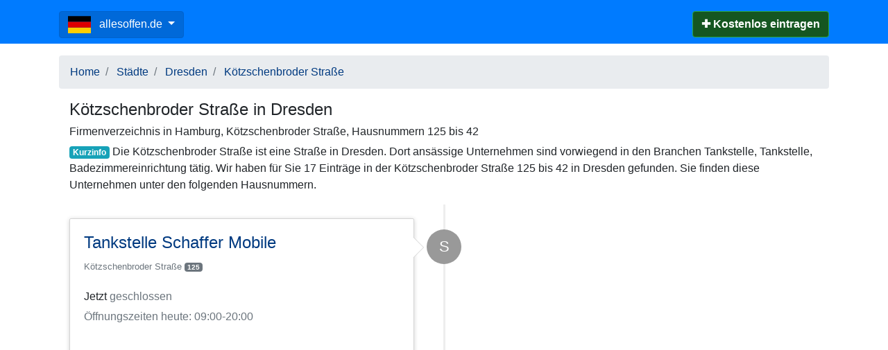

--- FILE ---
content_type: text/html; charset=utf-8
request_url: https://www.google.com/recaptcha/api2/aframe
body_size: 265
content:
<!DOCTYPE HTML><html><head><meta http-equiv="content-type" content="text/html; charset=UTF-8"></head><body><script nonce="UpMbTpV_pIrq3d_0o_iAhQ">/** Anti-fraud and anti-abuse applications only. See google.com/recaptcha */ try{var clients={'sodar':'https://pagead2.googlesyndication.com/pagead/sodar?'};window.addEventListener("message",function(a){try{if(a.source===window.parent){var b=JSON.parse(a.data);var c=clients[b['id']];if(c){var d=document.createElement('img');d.src=c+b['params']+'&rc='+(localStorage.getItem("rc::a")?sessionStorage.getItem("rc::b"):"");window.document.body.appendChild(d);sessionStorage.setItem("rc::e",parseInt(sessionStorage.getItem("rc::e")||0)+1);localStorage.setItem("rc::h",'1764967512013');}}}catch(b){}});window.parent.postMessage("_grecaptcha_ready", "*");}catch(b){}</script></body></html>